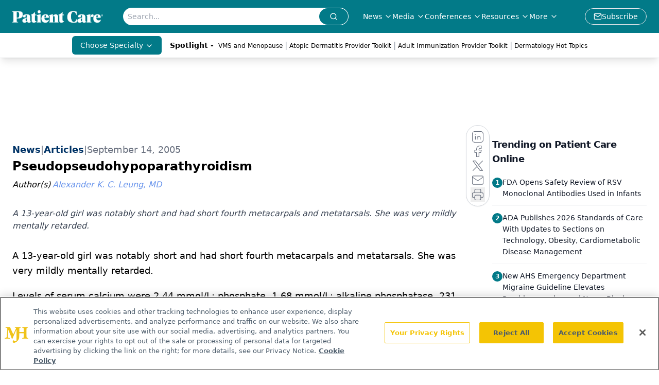

--- FILE ---
content_type: text/html; charset=utf-8
request_url: https://www.google.com/recaptcha/api2/aframe
body_size: 184
content:
<!DOCTYPE HTML><html><head><meta http-equiv="content-type" content="text/html; charset=UTF-8"></head><body><script nonce="KGV35l1A3jX2cWMYghyfJA">/** Anti-fraud and anti-abuse applications only. See google.com/recaptcha */ try{var clients={'sodar':'https://pagead2.googlesyndication.com/pagead/sodar?'};window.addEventListener("message",function(a){try{if(a.source===window.parent){var b=JSON.parse(a.data);var c=clients[b['id']];if(c){var d=document.createElement('img');d.src=c+b['params']+'&rc='+(localStorage.getItem("rc::a")?sessionStorage.getItem("rc::b"):"");window.document.body.appendChild(d);sessionStorage.setItem("rc::e",parseInt(sessionStorage.getItem("rc::e")||0)+1);localStorage.setItem("rc::h",'1765448054135');}}}catch(b){}});window.parent.postMessage("_grecaptcha_ready", "*");}catch(b){}</script></body></html>

--- FILE ---
content_type: application/javascript
request_url: https://www.lightboxcdn.com/vendor/e3355b77-975d-4f21-bcd5-05a9e63575f3/lightbox.js?cb=1765448040877
body_size: 324
content:
(function(){if(window.location.href.indexOf('boxqamode')>0){window.sessionStorage.setItem('xdibx_boxqamode', 1);}var a=document,b=a.createElement('script');b.type='text/javascript';b.async=!0;b.src=(a.location.protocol.toString().indexOf('http') === 0 ? '' : 'https:') + '//www.lightboxcdn.com/vendor/e3355b77-975d-4f21-bcd5-05a9e63575f3/user'+((window.sessionStorage.getItem('xdibx_boxqamode')==1)?'_qa':'')+'.js?cb=639008816994481976';a=a.getElementsByTagName('script')[0];a.parentNode.insertBefore(b,a)})();

--- FILE ---
content_type: application/javascript
request_url: https://api.lightboxcdn.com/z9gd/43403/www.patientcareonline.com/jsonp/z?cb=1765448044116&dre=l&callback=jQuery1124015904806655827097_1765448044083&_=1765448044084
body_size: 1077
content:
jQuery1124015904806655827097_1765448044083({"response":"[base64].E4SP4qP7Uc50O72RRQGSvBj81w3agwiQSGFgGFRO6E6gAeSSsogNxU.OFJyxnE4f0F4Ih1CNnGxlyQN04dwAIu0pQwoEh3qqTZx1Zx5ScEDc-dQM9QAB7nJD8qXA50ndUIGEqBGkQg4IKy73kmHUIHUYuuGFePFEpi3ACS3EYCGxjiY9BuuJORmBAIkAMFpr-SD9nFVUoeTxesuuTju2S6QA_","dre":"l","success":true});